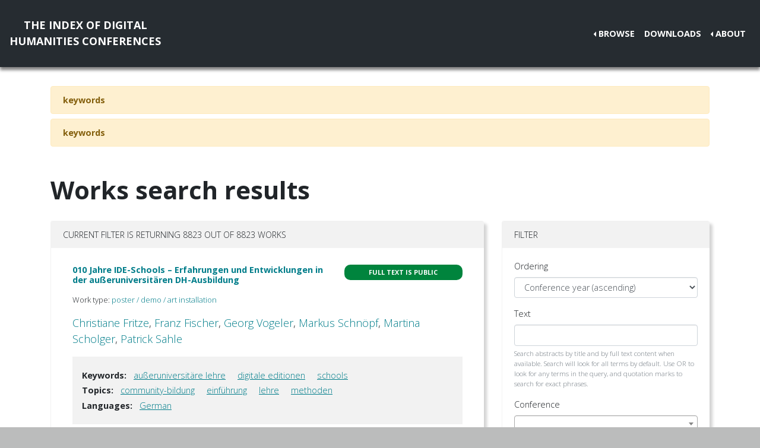

--- FILE ---
content_type: text/html; charset=utf-8
request_url: https://dh-abstracts.library.virginia.edu/works?keywords=7177
body_size: 7598
content:






<!doctype html>
<html lang="en">

  <head>

    <link rel="shortcut icon" href="/static/favicon.ico" />

    <meta charset="utf-8">
    <meta name="viewport" content="width=device-width, initial-scale=1, shrink-to-fit=no">

    <link rel="stylesheet" href="/static/CACHE/css/output.b3ab91336a18.css" type="text/css">
    <link rel="stylesheet" href="https://use.fontawesome.com/releases/v5.0.12/css/all.css"
      integrity="sha384-G0fIWCsCzJIMAVNQPfjH08cyYaUtMwjJwqiRKxxE/rx96Uroj1BtIQ6MLJuheaO9" crossorigin="anonymous">
    <link href="https://fonts.googleapis.com/css2?family=Open+Sans:ital,wght@0,300;0,700;1,300&display=swap"
      rel="stylesheet">
    
    


    <title>Index of DH Conferences - Works</title>
  </head>

  <body class="">
    

    <nav class="navbar navbar-expand-md navbar-dark py-4 nav-shadow mb-0">
      <a class="navbar-brand text-center" href="/">The Index of Digital<br />Humanities Conferences
        </r></a>
      <button class="navbar-toggler" type="button" data-toggle="collapse" data-target="#toggle-navbar"
        aria-controls="toggle-navbar" aria-expanded="false" aria-label="Toggle navigation">
        <span class="navbar-toggler-icon"></span>
      </button>
      <div class="collapse navbar-collapse" id="toggle-navbar">
        <ul class="navbar-nav ml-auto">
          <li class="nav-item dropdown dropleft">
            <a class="nav-link dropdown-toggle" href="#" id="navbarDropdown" role="button" data-toggle="dropdown"
              aria-haspopup="true" aria-expanded="false">Browse</a>
            <div class="dropdown-menu" aria-labelledby="navbarDropdown">
              <a class="dropdown-item" href="/works">Works</a>
              <a class="dropdown-item" href="/authors">Authors</a>
              <a class="dropdown-item" href="/conferences">Conferences</a>
            </div>
          </li>
          <li class="nav-item">
            <a class="nav-link" href="/downloads">Downloads</a>
          </li>
          <li class="nav-item dropdown dropleft">
            <a class="nav-link dropdown-toggle" href="#" id="navbarDropdown" role="button" data-toggle="dropdown"
              aria-haspopup="true" aria-expanded="false">About</a>
            <div class="dropdown-menu" aria-labelledby="navbarDropdown">
              
              <a class="dropdown-item" href="/pages/about/">About the Project</a>
              
              <a class="dropdown-item" href="/pages/colophon/">Colophon</a>
              
              <a class="dropdown-item" href="/pages/cv/">Publications and Presentations</a>
              
              <a class="dropdown-item" href="/pages/team/">Credits</a>
              
            </div>
          </li>
        </ul>
      </div>
    </nav>

    
    <div class="container pt-4">
      
      
      <div class="alert my-2 alert-warning" role="alert">
        keywords
      </div>
      
      
      
      <div class="alert my-2 alert-warning" role="alert">
        keywords
      </div>
      
      
    </div>
    

    
<div class="container mt-5">
  

<h1>Works search results</h1>

<p>

</p>

<div class="container-fluid px-0">
  <div class="row">
    <div class="col-lg-8 order-12 order-lg-1">
      <div class="card my-2">
        
<div class="card-header d-flex justify-content-between">
  Current filter is returning 8823 out of 8823 works
</div>
<ul class="list-group list-group-flush">
  
  <li class="list-group-item work"><div class="p-3">
  <div class="row">
    <div class="col-xl-8">
      <h6 class="mb-2 mr-1 flex-shrink-1">
        <a href="/works/10941">010 Jahre IDE-Schools – Erfahrungen und Entwicklungen in der außeruniversitären DH-Ausbildung</a>
      </h6>
    </div>
    <div class="col-xl-4">
      
      
      
      <span class="badge p-2 fts public" data-toggle="tooltip" data-placement="top"
        title="The full text for this work is indexed and public.">Full
        text is public</span>
      
      
      
    </div>
  </div>
  
  <p class="mt-2 work-type">
    Work type: <a href="/works?work_type=2">poster / demo / art installation</a>
  </p>
  
  <p class="mt-0 authors">
    <a
      href="/authors/1101">Christiane
      Fritze</a>, <a
      href="/authors/11240">Franz
      Fischer</a>, <a
      href="/authors/2370">Georg
      Vogeler</a>, <a
      href="/authors/649">Markus
      Schnöpf</a>, <a
      href="/authors/3906">Martina
      Scholger</a>, <a
      href="/authors/517">Patrick
      Sahle</a></p>

  

  
  <div class="work-facets-box p-3 my-2">
    
    <p><strong>Keywords:</strong> <a class="facet-link mx-2"
        href="/works?keywords=9820">außeruniversitäre lehre</a>
      <a class="facet-link mx-2"
        href="/works?keywords=8731">digitale editionen</a>
      <a class="facet-link mx-2"
        href="/works?keywords=9819">schools</a>
      </p>
    

    
    <p><strong>Topics:</strong> <a class="facet-link mx-2"
        href="/works?topics=3536">community-bildung</a>
      <a class="facet-link mx-2"
        href="/works?topics=3538">einführung</a>
      <a class="facet-link mx-2"
        href="/works?topics=3556">lehre</a>
      <a class="facet-link mx-2"
        href="/works?topics=3510">methoden</a>
      </p>
    

    
    <p><strong>Languages:</strong> <a class="facet-link mx-2"
        href="/works?languages=3191">German</a>
      </p>
    
  </div>
  

  <small class="my-2">
    Presented at <a href="/works?conference=205">
      
      2019 -
      
      Johannes Gutenberg University;Goethe University
      
      
      - Frankfurt &amp; Mainz
      
    </a>
  </small>
</div>
</li>
  
  <li class="list-group-item work"><div class="p-3">
  <div class="row">
    <div class="col-xl-8">
      <h6 class="mb-2 mr-1 flex-shrink-1">
        <a href="/works/3811">1947 Partition On The Margins: The Untold Testimonies Of Sikh, Bahawalpur And Marwari Communities</a>
      </h6>
    </div>
    <div class="col-xl-4">
      
      
      
      <span class="badge p-2 fts public" data-toggle="tooltip" data-placement="top"
        title="The full text for this work is indexed and public.">Full
        text is public</span>
      
      
      
    </div>
  </div>
  
  <p class="mt-2 work-type">
    Work type: <a href="/works?work_type=2">poster / demo / art installation</a>
  </p>
  
  <p class="mt-0 authors">
    <a
      href="/authors/4073">Shaifali
      Arora</a>, <a
      href="/authors/3735">Nirmala
      Menon</a></p>

  

  
  <div class="work-facets-box p-3 my-2">
    
    <p><strong>Keywords:</strong> <a class="facet-link mx-2"
        href="/works?keywords=3207">1947partition testimonies</a>
      <a class="facet-link mx-2"
        href="/works?keywords=707">digital archive</a>
      <a class="facet-link mx-2"
        href="/works?keywords=4150">geo-cultural</a>
      <a class="facet-link mx-2"
        href="/works?keywords=1996">open access</a>
      <a class="facet-link mx-2"
        href="/works?keywords=2150">preservation</a>
      </p>
    

    
    <p><strong>Topics:</strong> <a class="facet-link mx-2"
        href="/works?topics=3055">archives, repositories, sustainability and preservation</a>
      <a class="facet-link mx-2"
        href="/works?topics=3058">audio, video, multimedia</a>
      <a class="facet-link mx-2"
        href="/works?topics=3064">copyright, licensing, and open access</a>
      <a class="facet-link mx-2"
        href="/works?topics=3069">cultural studies</a>
      <a class="facet-link mx-2"
        href="/works?topics=3080">digitisation, resource creation, and discovery</a>
      <a class="facet-link mx-2"
        href="/works?topics=3203">film and media studies</a>
      <a class="facet-link mx-2"
        href="/works?topics=3105">knowledge representation</a>
      <a class="facet-link mx-2"
        href="/works?topics=3110">literary studies</a>
      </p>
    

    
    <p><strong>Languages:</strong> <a class="facet-link mx-2"
        href="/works?languages=3188">English</a>
      </p>
    
  </div>
  

  <small class="my-2">
    Presented at <a href="/works?conference=18">
      
      2017 -
      
      Montréal
      
      
      - Montréal
      
    </a>
  </small>
</div>
</li>
  
  <li class="list-group-item work"><div class="p-3">
  <div class="row">
    <div class="col-xl-8">
      <h6 class="mb-2 mr-1 flex-shrink-1">
        <a href="/works/2532">1 Million Dutch Newspaper Images available for researchers: The KBK-1M Dataset</a>
      </h6>
    </div>
    <div class="col-xl-4">
      
      
      
      <span class="badge p-2 fts public" data-toggle="tooltip" data-placement="top"
        title="The full text for this work is indexed and public.">Full
        text is public</span>
      
      
      
    </div>
  </div>
  
  <p class="mt-2 work-type">
    Work type: <a href="/works?work_type=2">poster / demo / art installation</a>
  </p>
  
  <p class="mt-0 authors">
    <a
      href="/authors/2465">Martijn
      Kleppe</a>, <a
      href="/authors/3476">Elliott
      Desmond</a></p>

  

  
  <div class="work-facets-box p-3 my-2">
    
    <p><strong>Keywords:</strong> <a class="facet-link mx-2"
        href="/works?keywords=1922">newspapers</a>
      <a class="facet-link mx-2"
        href="/works?keywords=1998">open data</a>
      <a class="facet-link mx-2"
        href="/works?keywords=2094">photographs</a>
      <a class="facet-link mx-2"
        href="/works?keywords=2911">visual big data</a>
      </p>
    

    
    <p><strong>Topics:</strong> <a class="facet-link mx-2"
        href="/works?topics=3056">art history</a>
      <a class="facet-link mx-2"
        href="/works?topics=3093">GLAM: galleries, libraries, archives, museums</a>
      <a class="facet-link mx-2"
        href="/works?topics=3094">historical studies</a>
      <a class="facet-link mx-2"
        href="/works?topics=3113">media studies</a>
      </p>
    

    
    <p><strong>Languages:</strong> <a class="facet-link mx-2"
        href="/works?languages=3188">English</a>
      </p>
    
  </div>
  

  <small class="my-2">
    Presented at <a href="/works?conference=17">
      
      2016 -
      
      Kraków
      
      
      - Kraków
      
    </a>
  </small>
</div>
</li>
  
  <li class="list-group-item work"><div class="p-3">
  <div class="row">
    <div class="col-xl-8">
      <h6 class="mb-2 mr-1 flex-shrink-1">
        <a href="/works/890">2D and 3D Visualization of Stance in Popular Fiction</a>
      </h6>
    </div>
    <div class="col-xl-4">
      
      
      
      <span class="badge p-2 fts public" data-toggle="tooltip" data-placement="top"
        title="The full text for this work is indexed and public.">Full
        text is public</span>
      
      
      
    </div>
  </div>
  
  <p class="mt-2 work-type">
    Work type: <a href="/works?work_type=1">paper</a>
  </p>
  
  <p class="mt-0 authors">
    <a
      href="/authors/231">Lisa Lena
      Opas-Hänninen</a>, <a
      href="/authors/232">Tapio
      Seppänen</a>, <a
      href="/authors/1487">Mari
      Karsikas</a>, <a
      href="/authors/1488">Suvi
      Tiinanen</a></p>

  

  
  <div class="work-facets-box p-3 my-2">
    

    

    
    <p><strong>Languages:</strong> <a class="facet-link mx-2"
        href="/works?languages=3188">English</a>
      </p>
    
  </div>
  

  <small class="my-2">
    Presented at <a href="/works?conference=9">
      
      2008 -
      
      Oulu
      
      
      - Oulu
      
    </a>
  </small>
</div>
</li>
  
  <li class="list-group-item work"><div class="p-3">
  <div class="row">
    <div class="col-xl-8">
      <h6 class="mb-2 mr-1 flex-shrink-1">
        <a href="/works/160">3D Imaging and Processing of Damaged Texts</a>
      </h6>
    </div>
    <div class="col-xl-4">
      
      
      
      <span class="badge p-2 fts public" data-toggle="tooltip" data-placement="top"
        title="The full text for this work is indexed and public.">Full
        text is public</span>
      
      
      
    </div>
  </div>
  
  <p class="mt-2 work-type">
    Work type: <a href="/works?work_type=1">paper</a>
  </p>
  
  <p class="mt-0 authors">
    <a
      href="/authors/2973">Michael S.
      Brown</a>, <a
      href="/authors/1313">W. Brent
      Seales</a></p>

  

  
  <div class="work-facets-box p-3 my-2">
    

    

    
    <p><strong>Languages:</strong> <a class="facet-link mx-2"
        href="/works?languages=3188">English</a>
      </p>
    
  </div>
  

  <small class="my-2">
    Presented at <a href="/works?conference=2">
      
      2001 -
      
      New York University
      
      
      - New York
      
    </a>
  </small>
</div>
</li>
  
  <li class="list-group-item work"><div class="p-3">
  <div class="row">
    <div class="col-xl-8">
      <h6 class="mb-2 mr-1 flex-shrink-1">
        <a href="/works/10659">3D-Metamodeling Christopher Polhem’s Laboratorium mechanicum 1696</a>
      </h6>
    </div>
    <div class="col-xl-4">
      
      
      
      <span class="badge p-2 fts public" data-toggle="tooltip" data-placement="top"
        title="The full text for this work is indexed and public.">Full
        text is public</span>
      
      
      
    </div>
  </div>
  
  <p class="mt-2 work-type">
    Work type: <a href="/works?work_type=1">paper</a>
  </p>
  
  <p class="mt-0 authors">
    <a
      href="/authors/2790">Pelle
      Snickars</a></p>

  

  
  <div class="work-facets-box p-3 my-2">
    
    <p><strong>Keywords:</strong> <a class="facet-link mx-2"
        href="/works?keywords=6383">3d modeling</a>
      <a class="facet-link mx-2"
        href="/works?keywords=9268">3d scanning</a>
      <a class="facet-link mx-2"
        href="/works?keywords=9269">3d simulation</a>
      <a class="facet-link mx-2"
        href="/works?keywords=9265">christopher polhem</a>
      <a class="facet-link mx-2"
        href="/works?keywords=9270">laboratorium mechanicum</a>
      <a class="facet-link mx-2"
        href="/works?keywords=9267">pedagogical models</a>
      <a class="facet-link mx-2"
        href="/works?keywords=9271">royal swedish model chamber</a>
      <a class="facet-link mx-2"
        href="/works?keywords=9266">virtual heritage</a>
      </p>
    

    
    <p><strong>Topics:</strong> <a class="facet-link mx-2"
        href="/works?topics=3527">3d-bilder</a>
      <a class="facet-link mx-2"
        href="/works?topics=3519">archivierung</a>
      <a class="facet-link mx-2"
        href="/works?topics=3531">forschungsergebnis</a>
      <a class="facet-link mx-2"
        href="/works?topics=3530">forschungsprozess</a>
      <a class="facet-link mx-2"
        href="/works?topics=3517">modellierung</a>
      <a class="facet-link mx-2"
        href="/works?topics=3541">sammlung</a>
      <a class="facet-link mx-2"
        href="/works?topics=3526">visualisierung</a>
      </p>
    

    
    <p><strong>Languages:</strong> <a class="facet-link mx-2"
        href="/works?languages=3188">English</a>
      </p>
    
  </div>
  

  <small class="my-2">
    Presented at <a href="/works?conference=203">
      
      2017 -
      
      University of Bern
      
      
      - Bern
      
    </a>
  </small>
</div>
</li>
  
  <li class="list-group-item work"><div class="p-3">
  <div class="row">
    <div class="col-xl-8">
      <h6 class="mb-2 mr-1 flex-shrink-1">
        <a href="/works/11035">3D-Rekonstruktion als Werkzeug der Quellenreflexion</a>
      </h6>
    </div>
    <div class="col-xl-4">
      
      
      
      <span class="badge p-2 fts public" data-toggle="tooltip" data-placement="top"
        title="The full text for this work is indexed and public.">Full
        text is public</span>
      
      
      
    </div>
  </div>
  
  <p class="mt-2 work-type">
    Work type: <a href="/works?work_type=1">paper</a>
  </p>
  
  <p class="mt-0 authors">
    <a
      href="/authors/11502">Heike
      Messemer</a>, <a
      href="/authors/11642">Christiane
      Clados</a></p>

  

  
  <div class="work-facets-box p-3 my-2">
    
    <p><strong>Keywords:</strong> <a class="facet-link mx-2"
        href="/works?keywords=9993">3d-rekonstruktion</a>
      <a class="facet-link mx-2"
        href="/works?keywords=9998">archäologisches objekt</a>
      <a class="facet-link mx-2"
        href="/works?keywords=9996">architektur</a>
      <a class="facet-link mx-2"
        href="/works?keywords=8716">dokumentation</a>
      <a class="facet-link mx-2"
        href="/works?keywords=9994">london charter</a>
      <a class="facet-link mx-2"
        href="/works?keywords=1856">museum</a>
      <a class="facet-link mx-2"
        href="/works?keywords=9995">quellenlage</a>
      <a class="facet-link mx-2"
        href="/works?keywords=9997">ruine</a>
      </p>
    

    
    <p><strong>Topics:</strong> <a class="facet-link mx-2"
        href="/works?topics=3527">3d-bilder</a>
      <a class="facet-link mx-2"
        href="/works?topics=3530">forschungsprozess</a>
      <a class="facet-link mx-2"
        href="/works?topics=3542">kontextsetzung</a>
      <a class="facet-link mx-2"
        href="/works?topics=3517">modellierung</a>
      <a class="facet-link mx-2"
        href="/works?topics=3564">multimodale kommunikation</a>
      <a class="facet-link mx-2"
        href="/works?topics=3532">standards</a>
      </p>
    

    
    <p><strong>Languages:</strong> <a class="facet-link mx-2"
        href="/works?languages=3191">German</a>
      </p>
    
  </div>
  

  <small class="my-2">
    Presented at <a href="/works?conference=206">
      
      2020 -
      
      University of Paderborn
      
      
      - Paderborn
      
    </a>
  </small>
</div>
</li>
  
  <li class="list-group-item work"><div class="p-3">
  <div class="row">
    <div class="col-xl-8">
      <h6 class="mb-2 mr-1 flex-shrink-1">
        <a href="/works/2533">3D Scanning for Preservation: Difficulties and Dissemination</a>
      </h6>
    </div>
    <div class="col-xl-4">
      
      
      
      <span class="badge p-2 fts public" data-toggle="tooltip" data-placement="top"
        title="The full text for this work is indexed and public.">Full
        text is public</span>
      
      
      
    </div>
  </div>
  
  <p class="mt-2 work-type">
    Work type: <a href="/works?work_type=2">poster / demo / art installation</a>
  </p>
  
  <p class="mt-0 authors">
    <a
      href="/authors/3477">Graham
      Fereday</a>, <a
      href="/authors/3478">Michael
      Mullins</a>, <a
      href="/authors/3479">Richard
      Webb</a>, <a
      href="/authors/3480">Gary
      Stringer</a></p>

  

  
  <div class="work-facets-box p-3 my-2">
    
    <p><strong>Keywords:</strong> <a class="facet-link mx-2"
        href="/works?keywords=6090">3d</a>
      <a class="facet-link mx-2"
        href="/works?keywords=565">cultural artefacts</a>
      <a class="facet-link mx-2"
        href="/works?keywords=2593">surrogate</a>
      <a class="facet-link mx-2"
        href="/works?keywords=2919">visualisation</a>
      </p>
    

    
    <p><strong>Topics:</strong> <a class="facet-link mx-2"
        href="/works?topics=3051">3d printing</a>
      <a class="facet-link mx-2"
        href="/works?topics=3055">archives, repositories, sustainability and preservation</a>
      <a class="facet-link mx-2"
        href="/works?topics=3079">digitisation - theory and practice</a>
      <a class="facet-link mx-2"
        href="/works?topics=3237">visualization</a>
      </p>
    

    
    <p><strong>Languages:</strong> <a class="facet-link mx-2"
        href="/works?languages=3188">English</a>
      </p>
    
  </div>
  

  <small class="my-2">
    Presented at <a href="/works?conference=17">
      
      2016 -
      
      Kraków
      
      
      - Kraków
      
    </a>
  </small>
</div>
</li>
  
  <li class="list-group-item work"><div class="p-3">
  <div class="row">
    <div class="col-xl-8">
      <h6 class="mb-2 mr-1 flex-shrink-1">
        <a href="/works/9992">3D Scholarly Digital Editions: Requirements And Challenges For New Publication Models</a>
      </h6>
    </div>
    <div class="col-xl-4">
      
      
      
      <span class="badge p-2 fts public" data-toggle="tooltip" data-placement="top"
        title="The full text for this work is indexed and public.">Full
        text is public</span>
      
      
      
    </div>
  </div>
  
  <p class="mt-2 work-type">
    Work type: <a href="/works?work_type=3">panel / roundtable</a>
  </p>
  
  <p class="mt-0 authors">
    <a
      href="/authors/1129">Angel David
      Nieves</a>, <a
      href="/authors/53">Susan
      Schreibman</a>, <a
      href="/authors/7961">Costas
      Papadopoulos</a>, <a
      href="/authors/6622">Lisa
      Snyder</a></p>

  

  
  <div class="work-facets-box p-3 my-2">
    
    <p><strong>Keywords:</strong> <a class="facet-link mx-2"
        href="/works?keywords=8370">3d models</a>
      <a class="facet-link mx-2"
        href="/works?keywords=99">annotation</a>
      <a class="facet-link mx-2"
        href="/works?keywords=5996">scholarly digital editions</a>
      <a class="facet-link mx-2"
        href="/works?keywords=2371">scholarly publishing</a>
      </p>
    

    
    <p><strong>Topics:</strong> <a class="facet-link mx-2"
        href="/works?topics=3054">archaeology</a>
      <a class="facet-link mx-2"
        href="/works?topics=3459">cultural artifacts digitisation - theory</a>
      <a class="facet-link mx-2"
        href="/works?topics=3447">digital humanities (history, theory and methodology)</a>
      <a class="facet-link mx-2"
        href="/works?topics=3082">english</a>
      <a class="facet-link mx-2"
        href="/works?topics=3460">methods and technologies</a>
      <a class="facet-link mx-2"
        href="/works?topics=3134">scholarly editing</a>
      <a class="facet-link mx-2"
        href="/works?topics=3329">spatial &amp; spatio-temporal analysis, modeling and visualization</a>
      <a class="facet-link mx-2"
        href="/works?topics=3150">virtual and augmented reality</a>
      </p>
    

    
    <p><strong>Languages:</strong> <a class="facet-link mx-2"
        href="/works?languages=3188">English</a>
      </p>
    
  </div>
  

  <small class="my-2">
    Presented at <a href="/works?conference=23">
      
      2019 -
      
      Utrecht
      
      
      - Utrecht
      
    </a>
  </small>
</div>
</li>
  
  <li class="list-group-item work"><div class="p-3">
  <div class="row">
    <div class="col-xl-8">
      <h6 class="mb-2 mr-1 flex-shrink-1">
        <a href="/works/1580">4Humanities: Designing Digital Advocacy</a>
      </h6>
    </div>
    <div class="col-xl-4">
      
      
      
      <span class="badge p-2 fts public" data-toggle="tooltip" data-placement="top"
        title="The full text for this work is indexed and public.">Full
        text is public</span>
      
      
      
    </div>
  </div>
  
  <p class="mt-2 work-type">
    Work type: <a href="/works?work_type=10">paper, specified &quot;long paper&quot;</a>
  </p>
  
  <p class="mt-0 authors">
    <a
      href="/authors/1">Lindsay
      Thomas</a>, <a
      href="/authors/2">Alan
      Liu</a>, <a
      href="/authors/3">Geoffrey
      Rockwell</a>, <a
      href="/authors/4">Stéfan
      Sinclair</a>, <a
      href="/authors/5">Melissa
      Terras</a>, <a
      href="/authors/6">Jared
      Bielby</a>, <a
      href="/authors/7">Victoria
      Smith</a>, <a
      href="/authors/8">Mark
      Turcato</a>, <a
      href="/authors/9">Christine
      Henseler</a></p>

  

  
  <div class="work-facets-box p-3 my-2">
    
    <p><strong>Keywords:</strong> <a class="facet-link mx-2"
        href="/works?keywords=14">4humanities</a>
      <a class="facet-link mx-2"
        href="/works?keywords=749">digital humanities</a>
      <a class="facet-link mx-2"
        href="/works?keywords=1306">humanities advocacy</a>
      </p>
    

    
    <p><strong>Topics:</strong> <a class="facet-link mx-2"
        href="/works?topics=3067">crowdsourcing</a>
      <a class="facet-link mx-2"
        href="/works?topics=3075">digital humanities - institutional support</a>
      <a class="facet-link mx-2"
        href="/works?topics=3145">text analysis</a>
      </p>
    

    
    <p><strong>Languages:</strong> <a class="facet-link mx-2"
        href="/works?languages=3188">English</a>
      </p>
    
  </div>
  

  <small class="my-2">
    Presented at <a href="/works?conference=14">
      
      2013 -
      
      Nebraska
      
      
      - Lincoln
      
    </a>
  </small>
</div>
</li>
  
</ul>

        
        <div class="card-footer align-items-center">

<nav aria-label="author-pagination">
  <ul class="pagination justify-content-center">

    
      <li class="page-item disabled"><span class="page-link">Previous</span></li>
    

    <li class="page-item disabled"><span class="page-link disabled">Page 1 of 883</span></li>

    
      <li class="page-item"><a class="page-link" href="?keywords=7177&amp;page=2">Next</a></li>
      

  </ul>
</nav>
</div>
        
      </div>
    </div>

    <div class="col-lg-4 order-1 order-lg-12">
      
      
      <div class="card my-2">
        <div class="card-header navbar navbar-light">
          <span>Filter</span>
          <button class="d-lg-none navbar-toggler" type="button" data-toggle="collapse" aria-expanded="false"
            aria-controls="filter-collapse" data-target="#filter-collapse" aria-label="Toggle filter">
            <span class="navbar-toggler-icon"></span>
          </button>
        </div>
        <div class="card-body collapse" id="filter-collapse">
          


<form action="/works" method="get">
  

<div id="div_id_ordering" class="form-group"> <label for="id_ordering" class="">
                Ordering
            </label> <div class=""> <select name="ordering" class="select form-control" id="id_ordering"> <option value="year">Conference year (ascending)</option> <option value="-year">Conference year (descending)</option> <option value="rank">Text search relevance</option> <option value="title">Title (A-Z)</option> <option value="-title">Title (Z-A)</option> <option value="last_name">Last name of first author (A-Z)</option> <option value="-last_name">Last name of first author (Z-A)</option>

</select> </div> </div> <div id="div_id_text" class="form-group"> <label for="id_text" class="">
                Text
            </label> <div class=""> <input type="text" name="text" maxlength="500" class="textinput textInput form-control" id="id_text"> <small id="hint_id_text" class="form-text text-muted">Search abstracts by title and by full text content when available. Search will look for all terms by default. Use OR to look for any terms in the query, and quotation marks to search for exact phrases.</small> </div> </div> <div id="div_id_conference" class="form-group"> <label for="id_conference" class="">
                Conference
            </label> <div class=""> <select name="conference" class="modelselect2 form-control" id="id_conference" data-autocomplete-light-language="en" data-autocomplete-light-url="/conference-autocomplete" data-autocomplete-light-function="select2"> <option value="" selected>---------</option>

</select> <small id="hint_id_conference" class="form-text text-muted">The conference where this abstract was submitted/published.</small> </div> </div> <div class="form-group"> <div id="div_id_full_text_available" class="form-check"> <input type="checkbox" name="full_text_available" class="checkboxinput form-check-input" id="id_full_text_available"> <label for="id_full_text_available" class="form-check-label">
                    Full text has been indexed
                </label> </div> </div> <div class="form-group"> <div id="div_id_full_text_viewable" class="form-check"> <input type="checkbox" name="full_text_viewable" class="checkboxinput form-check-input" id="id_full_text_viewable"> <label for="id_full_text_viewable" class="form-check-label">
                    Full text is publicly viewable
                </label> </div> </div> <div id="div_id_work_type" class="form-group"> <label for="id_work_type" class="">
                Work type
            </label> <div class=""> <select name="work_type" class="select form-control" id="id_work_type"> <option value="" selected>---------</option> <option value="8">keynote / plenary</option> <option value="24">lightning talk</option> <option value="25">moderated discussion / birds of a feather (BoF)</option> <option value="23">multipaper session</option> <option value="3">panel / roundtable</option> <option value="1">paper</option> <option value="10">paper, specified &quot;long paper&quot;</option> <option value="9">paper, specified &quot;short paper&quot;</option> <option value="2">poster / demo / art installation</option> <option value="15">workshop / tutorial</option>

</select> <small id="hint_id_work_type" class="form-text text-muted">Abstracts may belong to one type that has been defined by editors based on a survey of all the abstracts in this collection, e.g. "poster", "workshop", "long paper".</small> </div> </div> <div id="div_id_author" class="form-group"> <label for="id_author" class="">
                Author
            </label> <div class=""> <select name="author" data-html class="modelselect2multiple form-control" id="id_author" data-autocomplete-light-language="en" data-autocomplete-light-url="/author-autocomplete" data-autocomplete-light-function="select2" multiple>
</select> <small id="hint_id_author" class="form-text text-muted">Abstract authorship must include this person</small> </div> </div> <div id="div_id_institution" class="form-group"> <label for="id_institution" class="">
                Institution
            </label> <div class=""> <select name="institution" data-html class="modelselect2multiple form-control" id="id_institution" data-autocomplete-light-language="en" data-autocomplete-light-url="/institution-autocomplete" data-autocomplete-light-function="select2" multiple>
</select> <small id="hint_id_institution" class="form-text text-muted">Works having at least one author belonging to ANY of the selected institutions.</small> </div> </div> <div id="div_id_affiliation" class="form-group"> <label for="id_affiliation" class="">
                Affiliation
            </label> <div class=""> <select name="affiliation" data-html class="modelselect2multiple form-control" id="id_affiliation" data-autocomplete-light-language="en" data-autocomplete-light-url="/affiliation-autocomplete" data-autocomplete-light-function="select2" multiple>
</select> <small id="hint_id_affiliation" class="form-text text-muted">Works having at least one author belonging to a specific department or other center within a larger institution.</small> </div> </div> <div id="div_id_keywords" class="form-group"> <label for="id_keywords" class="">
                Keywords
            </label> <div class=""> <select name="keywords" data-html class="modelselect2multiple form-control is-invalid" id="id_keywords" data-autocomplete-light-language="en" data-autocomplete-light-url="/keyword-autocomplete" data-autocomplete-light-function="select2" multiple>
</select> <p id="error_1_id_keywords" class="invalid-feedback"><strong>Select a valid choice. 7177 is not one of the available choices.</strong></p> <small id="hint_id_keywords" class="form-text text-muted">Optional keywords that are supplied by authors during submission. (Matches ANY of the keywords)</small> </div> </div> <div id="div_id_languages" class="form-group"> <label for="id_languages" class="">
                Languages
            </label> <div class=""> <select name="languages" data-html class="modelselect2multiple form-control" id="id_languages" data-autocomplete-light-language="en" data-autocomplete-light-url="/language-autocomplete" data-autocomplete-light-function="select2" multiple>
</select> <small id="hint_id_languages" class="form-text text-muted">The language(s) of the text of an abstract (not to be confused with e.g. 'English' as a keyword, where the topic of the abstract concerns English.)  (Matches ANY of the languages)</small> </div> </div> <div id="div_id_topics" class="form-group"> <label for="id_topics" class="">
                Topics
            </label> <div class=""> <select name="topics" data-html class="modelselect2multiple form-control" id="id_topics" data-autocomplete-light-language="en" data-autocomplete-light-url="/topic-autocomplete" data-autocomplete-light-function="select2" multiple>
</select> <small id="hint_id_topics" class="form-text text-muted">Optional topics from a conference-specific controlled vocabulary. (Matches ANY of the topics)</small> </div> </div>

  <div class="form-group">
    <button type="submit" class="btn btn-primary mb-2">Filter</button>
    <a class="btn btn-secondary mb-2" href="/works" role="button">Reset</a>
  </div>
</form>

        </div>
      </div>
    </div>
  </div>
</div>


</div>


    <nav class="navbar navbar-expand-md sticky-bottom navbar-dark bg-dark">
      <ul class="navbar-nav mr-md-auto">
        
      </ul>
      <li class="navbar-text">
        <a href="https://github.com/cmu-lib/dhweb_app">Website code</a> ©
        <a href="https://library.cmu.edu/">Carnegie Mellon University
          Libraries</a>, 2020
      </li>
    </nav>
    
    <nav class="navbar navbar-expand-md sticky-bottom navbar-dark login-nav py-0">
      <ul class="navbar-nav ml-md-auto">
        <li class="nav-item">
          <a class="nav-link" href="/accounts/login/?next=/">Administrator Log In</a>
        </li>
      </ul>
      </li>
    </nav>
    

  </body>

  <script src="/static/js/jquery-3.4.1.min.js"></script>
  <script src="/static/js/bootstrap.bundle.min.js"></script>

  
<link href="/static/admin/css/vendor/select2/select2.css" type="text/css" media="screen" rel="stylesheet">
<link href="/static/admin/css/autocomplete.css" type="text/css" media="screen" rel="stylesheet">
<link href="/static/autocomplete_light/select2.css" type="text/css" media="screen" rel="stylesheet">
<script type="text/javascript" src="/static/autocomplete_light/jquery.init.js"></script>
<script type="text/javascript" src="/static/admin/js/vendor/select2/select2.full.js"></script>
<script type="text/javascript" src="/static/autocomplete_light/autocomplete.init.js"></script>
<script type="text/javascript" src="/static/autocomplete_light/forward.js"></script>
<script type="text/javascript" src="/static/autocomplete_light/select2.js"></script>
<script type="text/javascript" src="/static/autocomplete_light/jquery.post-setup.js"></script>


<script>
  // Update desired ordering to text relevance if an entry is made to the text search box
  $("#id_text").on("input", function () {
    $("#id_ordering").val("rank");
  })

  // Activate tooltips
  $(function () {
    $('[data-toggle="tooltip"]').tooltip()
  })
</script>


</html>
